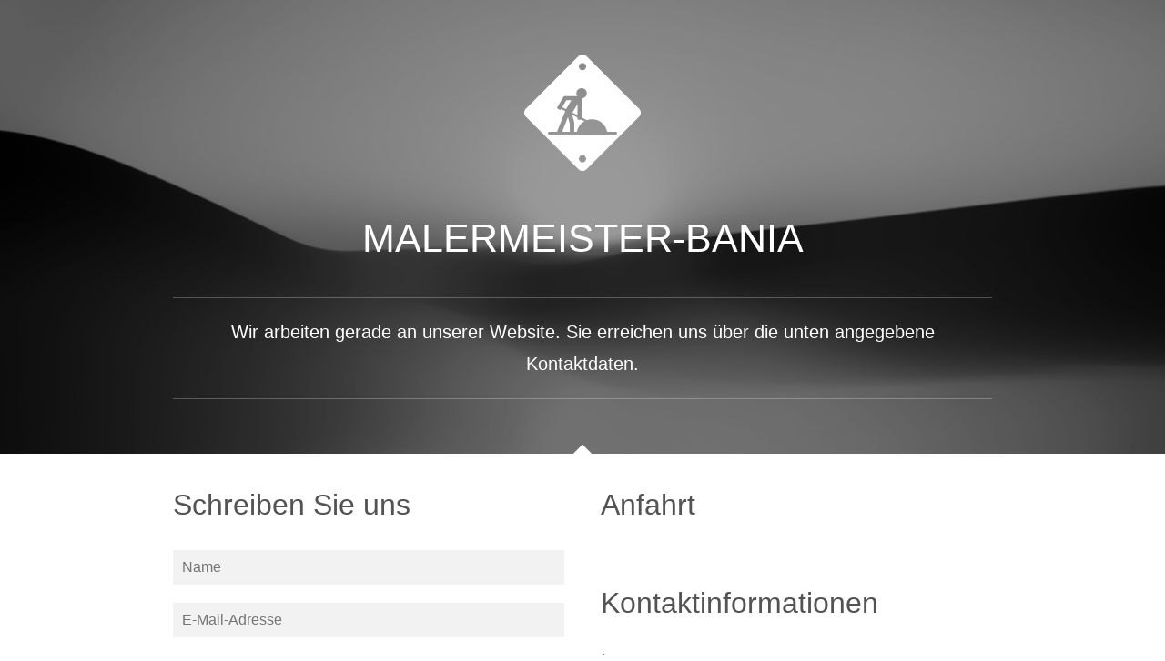

--- FILE ---
content_type: text/html; charset=UTF-8
request_url: http://www.malermeister-bania.de/offline
body_size: 3252
content:
<!DOCTYPE html>
<html lang="de"  >
    <head>
        <title>Wir arbeiten gerade an unserer Website</title>
        <link rel="stylesheet" type="text/css" href="/offline/main.css" data-resource="href"/>        <link href="//cdn.website-start.de/app/cdn/min/group/libs.css?1763478093678" rel="stylesheet" type="text/css"/>
    <link href="//cdn.website-start.de/app/cdn/min/group/vcard.css?1763478093678" rel="stylesheet" type="text/css"/>
<script type="text/javascript">
    /* <![CDATA[ */
    var systemurl = 'https://104.sb.mywebsite-editor.com/';
    var webPath = '/';
    var proxyName = '';
    var webServerName = 'www.malermeister-bania.de';
    var sslServerUrl = 'https://ssl.kundenserver.de/www.malermeister-bania.de';
    var nonSslServerUrl = 'http://www.malermeister-bania.de';
    var webserverProtocol = 'http://';
    var nghScriptsUrlPrefix = '//104.mod.mywebsite-editor.com';
    var sessionNamespace = 'DIY_SB';
    var jimdoData = {
        cdnUrl:  '//cdn.website-start.de/',
        messages: {
            lightBox: {
    image : 'Bild',
    of: 'von'
}

        },
        isTrial: 0,
        pageId: 0    };
    var script_basisID = "433954329";

    diy = window.diy || {};
    diy.web = diy.web || {};

        diy.web.jsBaseUrl = "//cdn.website-start.de/s/build/";

    diy.context = diy.context || {};
    diy.context.type = diy.context.type || 'web';
    /* ]]> */
</script>
<meta name="viewport" content="width=device-width, initial-scale=1, maximum-scale=1, minimal-ui"/><link href="https://104.sb.mywebsite-editor.com/app/logstate2-css.php?site=433954329&amp;t=1768995125" rel="stylesheet" type="text/css"/>

<script type="text/javascript">
    /* <![CDATA[ */
var stagingMode = 'offline';
    /* ]]> */
</script>
<script src="https://104.sb.mywebsite-editor.com/app/logstate-js.php?site=433954329&amp;t=1768995125"></script><script type="text/javascript" src="//cdn.website-start.de/app/cdn/min/group/web.js?1763478093678"></script><script type="text/javascript" src="//cdn.website-start.de/s/build/vcardWeb.bundle.js?1763478093678"></script><link rel="shortcut icon" href="//cdn.website-start.de/favicon.ico"/><meta name="generator" content="IONOS MyWebsite"/></head>
    <body class="vCardPage"><div class="diyw vcard-wrapper">
        <div class="v-web ">
            <div class="v-containers-wrapper">
                <div class="v-container v-container-block v-container-id-header">
    <div class="v-container-outer v-container-outer-id-header">
        <div class="v-container-inner v-container-inner-id-header">
                        <div class="v-container v-container-block v-container-id-headerContent v-container-only-this">
    <div class="v-container-outer v-container-outer-id-headerContent">
        <div class="v-container-inner v-container-inner-id-headerContent">
                        <div class="v-container v-container-block v-container-id-headerTop">
    <div class="v-container-outer v-container-outer-id-headerTop">
        <div class="v-container-inner v-container-inner-id-headerTop">
                            <div class="v-container v-container-block v-container-id-logoContainer">
        <div class="v-container-outer v-container-outer-id-logoContainer">
            <div class="v-container-inner v-container-inner-id-logoContainer">
                                <div class="v-module v-module-type-logo v-module-id-logo">
            <img class="v-module-type-maintenanceIcon-image" data-resource="src" src="/offline/coming_soon.svg"/>
    </div>            </div>
        </div>
    </div>
    <div class="v-container v-container-block v-container-id-websiteTitle-wrapper">
        <div class="v-container-outer v-container-outer-id-websiteTitle-wrapper">
            <div class="v-container-inner v-container-inner-id-websiteTitle-wrapper">
                                <div class="v-module v-module-type-websiteTitle v-module-id-websiteTitle">
    <h1><span data-semantic-data-key="websiteTitle">Malermeister-Bania</span></h1>
</div>            </div>
        </div>
    </div>
        </div>
    </div>
</div>
    <div class="v-container v-container-block v-container-id-headerBottom">
        <div class="v-container-outer v-container-outer-id-headerBottom">
            <div class="v-container-inner v-container-inner-id-headerBottom">
                                <div class="v-module v-module-type-siteDescription v-module-id-siteDescription">
    <div class="v-module-type-siteDescription-text-container">
        <div class="v-module-type-siteDescription-text">Wir arbeiten gerade an unserer Website. Sie erreichen uns über die unten angegebene Kontaktdaten.</div>
    </div>
</div>            </div>
        </div>
    </div>
        </div>
    </div>
</div>
        </div>
    </div>
</div>
<div class="v-container v-container-block v-container-id-content">
    <div class="v-container-outer v-container-outer-id-content">
        <div class="v-container-inner v-container-inner-id-content">
                        <div class="v-container v-container-block v-container-id-primary">
    <div class="v-container-outer v-container-outer-id-primary">
        <div class="v-container-inner v-container-inner-id-primary">
                            <div class="v-container v-container-block v-container-id-contactFormContainer v-container-only-this">
        <div class="v-container-outer v-container-outer-id-contactFormContainer">
            <div class="v-container-inner v-container-inner-id-contactFormContainer">
                <h2 class="v-section-title">Schreiben Sie uns</h2>                <div class="v-module v-module-type-contactForm v-module-id-contactForm">
    <div class="v-module-type-contactForm">
                <form accept-charset="UTF-8" class="vcard-contact-form" method="post" action="/app/web/vcard/formsubmit" autocomplete="off">
            <input autocomplete="name" type="text" name="name" placeholder="Name"/>
            <input autocomplete="email" type="text" name="email" placeholder="E-Mail-Adresse"/>
            <textarea name="message" rows="6" placeholder="Ihre Nachricht"></textarea>
            <div class="captcha">
<span class="character">
<img src="/app/common/captcha/index/captchaId/4eaa815c4da4886ffaad01cbe8c480f3/t/1768995125" id="captchaImage4eaa815c4da4886ffaad01cbe8c480f3"/>
</span>
<a class="refresh" href="javascript:" title="Neuen Code generieren" onclick="jQuery('#captchaImage4eaa815c4da4886ffaad01cbe8c480f3').attr('src', '/app/common/captcha/index/captchaId/4eaa815c4da4886ffaad01cbe8c480f3/w/160/h/29/t' + (new Date).getTime()); return false;"></a>
<div class="captcha-bottom"><span>Bitte geben Sie den Code ein <input class="single" type="text" name="captcha"/></span></div>
</div>
            <div class="submit-line">
                <button type="submit" name="submit" data-sending="Wird gesendet..." data-sent="Gesendet" data-send="Senden">Senden</button>
                <div class="success-confirmation-message">Ihre Nachricht wurde erfolgreich gesendet.</div>
            </div>
            <div class="warning-no-ssl-message">Bitte beachten Sie, dass die Inhalte dieses Formulars unverschlüsselt sind</div>
        </form>
    </div>
</div>
<script>
    //<![CDATA[
    document.addEventListener("DOMContentLoaded", function() {
        //remove the whole container
        var formContainer = document.querySelector('.v-container-id-contactFormContainer');
        var formElement = formContainer.querySelector('form');

        //if no form is rendered - just remove the whole container
        if (!formElement) {
            formContainer.parentNode.removeChild(formContainer);
        }
    });
    // ]]>
</script>            </div>
        </div>
    </div>
        </div>
    </div>
</div>
<div class="v-container v-container-block v-container-id-secondary">
    <div class="v-container-outer v-container-outer-id-secondary">
        <div class="v-container-inner v-container-inner-id-secondary">
                            <div class="v-container v-container-block v-container-id-googleMaps">
        <div class="v-container-outer v-container-outer-id-googleMaps">
            <div class="v-container-inner v-container-inner-id-googleMaps">
                <h2 class="v-section-title">Anfahrt</h2>                        <a style="display:block;" href="https://www.google.com/maps/search/?api=1&amp;channel=mws-vcard-visit&amp;hl=de_DE&amp;query=51.4793721%2C+7.5522133" target="_blank">            <img id="map_image_24937f" style="margin:auto; max-width:100%;" data-src="https://maps.googleapis.com/maps/api/staticmap?zoom=15&amp;size=440x300&amp;maptype=roadmap&amp;channel=mws-vcard-visit&amp;client=gme-11internet&amp;locale=de_DE&amp;markers=51.4793721%2C+7.5522133&amp;signature=MBVAqqMCLpEN2QqrlF4xCQQvxEk=" src="" alt=""/>
            </a>
        <script type="text/javascript">
            /* <![CDATA[ */
            var lazyload = function () {
                var mapImage = jQuery('#map_image_24937f');

                var windowTop = jQuery(window).scrollTop();
                var windowBottom = windowTop + jQuery(window).height();

                var mapTop = mapImage.offset().top;
                var mapBottom = mapTop + mapImage.height();

                if ((mapImage.attr('src') === '') && (windowTop <= mapBottom) && (windowBottom >= mapTop)) {
                    mapImage.attr('src', mapImage.data('src'));
                    mapImage.removeData('src');
                }
            };
            jQuery(document).ready(lazyload);
            jQuery(window).scroll(lazyload);
            /* ]]> */
        </script>
                    </div>
        </div>
    </div>
    <div class="v-container v-container-block v-container-id-contactDetailsWhenForm">
        <div class="v-container-outer v-container-outer-id-contactDetailsWhenForm">
            <div class="v-container-inner v-container-inner-id-contactDetailsWhenForm">
                <h2 class="v-section-title">Kontaktinformationen</h2>                <div class="v-module v-module-type-phoneNumber v-module-id-phone box">
    <span itemscope="" itemtype="http://schema.org/Organization"><span itemprop="telephone" class="diy-visible-on-nontouch"> +49 231 2069791</span><a class="diy-visible-on-touch diy-inline" href="tel:-+49-231-2069791"> +49 231 2069791</a></span>
</div><div class="v-module v-module-type-email v-module-id-email box">
    <span itemscope="" itemtype="http://schema.org/Organization"><span itemprop="email">malermeister-bania@t-online.de</span></span>
</div><div class="v-module v-module-type-address v-module-id-address box">
    <span data-semantic-data-composed-key="composed_address">Huntestr. 46, 44287 Dortmund</span>
</div>            </div>
        </div>
    </div>
        </div>
    </div>
</div>
        </div>
    </div>
</div>
                <span class="loggedout"><div class="login-container"><a id="login" href="https://login.1and1-editor.com/433954329/www.malermeister-bania.de/de?staging=1" rel="nofollow">Login</a></div></span><script type="text/javascript">
        /* <![CDATA[ */
        if (perfBar) {
            function trackPerformanceAfterOnload() {
                setTimeout(function () {
                    perfBar.init({
                            websiteId: 433954329,
                            mode: 'vcard',
                            type: 'simple',
                            lazy: false,
                            url: '//cdn.website-start.de/app/performance/tracking/submit'
                        }
                    );
                    perfBar.send();
                }, 1000);
            }
            if (window.addEventListener)
                window.addEventListener("load", trackPerformanceAfterOnload, false);
            else if (window.attachEvent)
                window.attachEvent("onload", trackPerformanceAfterOnload);
        }
        /* ]]> */
    </script>
            </div>
        </div>
    </div></body>
</html>


--- FILE ---
content_type: text/css; charset=UTF-8
request_url: http://www.malermeister-bania.de/offline/main.css
body_size: 9768
content:
.word-wrap-break{-webkit-word-wrap: break-word;-khtml-word-wrap: break-word;-moz-word-wrap: break-word;-ms-word-wrap: break-word;word-wrap: break-word}.vcard-wrapper{max-width: 100vw;display: -webkit-flex;display: -ms-flexbox;display: flex;-webkit-flex-direction: column;-khtml-flex-direction: column;-moz-flex-direction: column;-ms-flex-direction: column;flex-direction: column;-webkit-box-sizing: border-box;-khtml-box-sizing: border-box;-moz-box-sizing: border-box;-ms-box-sizing: border-box;box-sizing: border-box;height: 100%;font-family: Arial, sans-serif;font-size: 14px}.vcard-wrapper .v-web{display: -webkit-flex;display: -ms-flexbox;display: flex;-webkit-box-sizing: border-box;-khtml-box-sizing: border-box;-moz-box-sizing: border-box;-ms-box-sizing: border-box;box-sizing: border-box;-webkit-flex-grow: 1;-khtml-flex-grow: 1;-moz-flex-grow: 1;-ms-flex-grow: 1;flex-grow: 1;-webkit-flex-shrink: 1;-khtml-flex-shrink: 1;-moz-flex-shrink: 1;-ms-flex-shrink: 1;flex-shrink: 1;-webkit-order: 2;-khtml-order: 2;-moz-order: 2;-ms-order: 2;order: 2;background: #fff;overflow-y: auto;position: relative}.vcard-wrapper .v-web > div.v-containers-wrapper{display: -webkit-flex;display: -ms-flexbox;display: flex;-webkit-flex-direction: column;-khtml-flex-direction: column;-moz-flex-direction: column;-ms-flex-direction: column;flex-direction: column;-webkit-flex-grow: 1;-khtml-flex-grow: 1;-moz-flex-grow: 1;-ms-flex-grow: 1;flex-grow: 1;-webkit-flex-shrink: 1;-khtml-flex-shrink: 1;-moz-flex-shrink: 1;-ms-flex-shrink: 1;flex-shrink: 1;width: 100%}.vcard-wrapper .v-web .v-container-outer{display: -webkit-flex;display: -ms-flexbox;display: flex;-webkit-box-align: center;-khtml-box-align: center;-moz-box-align: center;-ms-box-align: center;box-align: center;-webkit-align-items: center;-khtml-align-items: center;-moz-align-items: center;-ms-align-items: center;align-items: center;-webkit-justify-content: center;-khtml-justify-content: center;-moz-justify-content: center;-ms-justify-content: center;justify-content: center;width: 100%}.vcard-wrapper .v-web .v-container-outer .v-container-inner{width: 100%}.vcard-wrapper .v-web .v-container-id-header{-webkit-flex-grow: 1;-khtml-flex-grow: 1;-moz-flex-grow: 1;-ms-flex-grow: 1;flex-grow: 1}.vcard-wrapper .v-web .v-container-id-header > .v-container-outer > .v-container-inner{padding: 60px 20px;max-width: 900px;min-width: 200px}.vcard-wrapper .v-web .v-container-id-details .v-container-outer .v-container-inner.v-container-inner-id-details{max-width: 80%;display: -webkit-flex;display: -ms-flexbox;display: flex;-webkit-justify-content: space-around;-khtml-justify-content: space-around;-moz-justify-content: space-around;-ms-justify-content: space-around;justify-content: space-around;-webkit-flex-wrap: wrap;-khtml-flex-wrap: wrap;-moz-flex-wrap: wrap;-ms-flex-wrap: wrap;flex-wrap: wrap;margin: 125px 0 0 0}.vcard-wrapper .v-web .v-container-id-details .v-container-outer .v-container-inner.v-container-inner-id-details > .box{width: 45%;-webkit-flex-grow: 0;-khtml-flex-grow: 0;-moz-flex-grow: 0;-ms-flex-grow: 0;flex-grow: 0;-webkit-flex-shrink: 0;-khtml-flex-shrink: 0;-moz-flex-shrink: 0;-ms-flex-shrink: 0;flex-shrink: 0;display: -webkit-flex;display: -ms-flexbox;display: flex;-webkit-justify-content: flex-end;-khtml-justify-content: flex-end;-moz-justify-content: flex-end;-ms-justify-content: flex-end;justify-content: flex-end}.vcard-wrapper .v-web .v-container-id-details .v-container-outer .v-container-inner.v-container-inner-id-details > .box:only-child{-webkit-justify-content: center;-khtml-justify-content: center;-moz-justify-content: center;-ms-justify-content: center;justify-content: center}.vcard-wrapper .v-web .v-container-id-details .v-container-outer .v-container-inner.v-container-inner-id-details > .box + .box{-webkit-justify-content: flex-start;-khtml-justify-content: flex-start;-moz-justify-content: flex-start;-ms-justify-content: flex-start;justify-content: flex-start;border-left: 1px solid;padding-left: 20px}.vcard-wrapper .v-web .v-container-id-details .v-container-outer .v-container-inner.v-container-inner-id-details > .box + .box + .box{-webkit-justify-content: center;-khtml-justify-content: center;-moz-justify-content: center;-ms-justify-content: center;justify-content: center;border-left: none;padding-left: 0px}@media only screen and (max-width: 768px){.vcard-wrapper .v-web .v-container-id-details .v-container-outer .v-container-inner.v-container-inner-id-details{-webkit-flex-direction: column;-khtml-flex-direction: column;-moz-flex-direction: column;-ms-flex-direction: column;flex-direction: column}.vcard-wrapper .v-web .v-container-id-details .v-container-outer .v-container-inner.v-container-inner-id-details > .box{width: 100%;padding: 0}.vcard-wrapper .v-web .v-container-id-details .v-container-outer .v-container-inner.v-container-inner-id-details > .box + .box{border-left: none;padding-left: 0px}.vcard-wrapper .v-web .v-container-id-details .v-container-outer .v-container-inner.v-container-inner-id-details > .box,.vcard-wrapper .v-web .v-container-id-details .v-container-outer .v-container-inner.v-container-inner-id-details > .box + .box + .box{-webkit-justify-content: flex-start;-khtml-justify-content: flex-start;-moz-justify-content: flex-start;-ms-justify-content: flex-start;justify-content: flex-start}}.vcard-wrapper .v-web .v-container-id-content{-webkit-box-sizing: border-box;-khtml-box-sizing: border-box;-moz-box-sizing: border-box;-ms-box-sizing: border-box;box-sizing: border-box;-webkit-flex-grow: 1;-khtml-flex-grow: 1;-moz-flex-grow: 1;-ms-flex-grow: 1;flex-grow: 1}.vcard-wrapper .v-web .v-container-id-content .v-container-outer-id-content{display: -webkit-flex;display: -ms-flexbox;display: flex;-webkit-justify-content: center;-khtml-justify-content: center;-moz-justify-content: center;-ms-justify-content: center;justify-content: center}.vcard-wrapper .v-web .v-container-id-content .v-container-inner-id-content{max-width: 900px;width: 100%;padding: 10px 20px 50px 20px;display: -webkit-flex;display: -ms-flexbox;display: flex;-webkit-flex-direction: row;-khtml-flex-direction: row;-moz-flex-direction: row;-ms-flex-direction: row;flex-direction: row;-webkit-flex-wrap: wrap;-khtml-flex-wrap: wrap;-moz-flex-wrap: wrap;-ms-flex-wrap: wrap;flex-wrap: wrap}@media (min-width: 610px){.vcard-wrapper .v-web .v-container-id-content .v-container-inner-id-content .v-container-id-primary{margin-right: 40px}}.vcard-wrapper .v-web .v-container-id-content .v-container-inner-id-content .v-container-id-secondary{-webkit-order: 1;-khtml-order: 1;-moz-order: 1;-ms-order: 1;order: 1}@media (max-width: 560px){.vcard-wrapper .v-web .v-container-id-content .v-container-inner-id-content{-webkit-flex-direction: column;-khtml-flex-direction: column;-moz-flex-direction: column;-ms-flex-direction: column;flex-direction: column;-webkit-flex-wrap: no-wrap;-khtml-flex-wrap: no-wrap;-moz-flex-wrap: no-wrap;-ms-flex-wrap: no-wrap;flex-wrap: no-wrap}.vcard-wrapper .v-web .v-container-id-content .v-container-inner-id-content .v-container-id-primary,.vcard-wrapper .v-web .v-container-id-content .v-container-inner-id-content .v-container-id-secondary{-webkit-flex-basis: auto;-khtml-flex-basis: auto;-moz-flex-basis: auto;-ms-flex-basis: auto;flex-basis: auto}}.vcard-wrapper .v-web .v-container-id-content .v-container-id-primary,.vcard-wrapper .v-web .v-container-id-content .v-container-id-secondary{min-width: 250px;-webkit-flex-basis: 0;-khtml-flex-basis: 0;-moz-flex-basis: 0;-ms-flex-basis: 0;flex-basis: 0;-webkit-flex-grow: 1;-khtml-flex-grow: 1;-moz-flex-grow: 1;-ms-flex-grow: 1;flex-grow: 1}.vcard-wrapper .v-web .v-container-id-content .v-container-id-primary *,.vcard-wrapper .v-web .v-container-id-content .v-container-id-secondary *{color: rgba(113,113,113,0.9)}.vcard-wrapper .v-web .v-container-id-content .v-container-id-primary .v-module-id-email,.vcard-wrapper .v-web .v-container-id-content .v-container-id-secondary .v-module-id-email,.vcard-wrapper .v-web .v-container-id-content .v-container-id-primary .v-module-id-address,.vcard-wrapper .v-web .v-container-id-content .v-container-id-secondary .v-module-id-address,.vcard-wrapper .v-web .v-container-id-content .v-container-id-primary .v-module-id-phone,.vcard-wrapper .v-web .v-container-id-content .v-container-id-secondary .v-module-id-phone{font-family: Arial, sans-serif;font-size: 16px;line-height: 20px}.vcard-wrapper .v-web .v-container-id-content .v-container-id-primary .v-section-title,.vcard-wrapper .v-web .v-container-id-content .v-container-id-secondary .v-section-title{font-family: Arial, sans-serif;color: #535353;font-size: 32px;line-height: 40px;font-weight: normal;margin: 26px auto;-webkit-word-wrap: break-word;-khtml-word-wrap: break-word;-moz-word-wrap: break-word;-ms-word-wrap: break-word;word-wrap: break-word}.vcard-wrapper .v-web .v-container-block{width: 100%;-webkit-box-sizing: border-box;-khtml-box-sizing: border-box;-moz-box-sizing: border-box;-ms-box-sizing: border-box;box-sizing: border-box}.vCardPage.publicview.mobilepreview{position: absolute;height: 100%;min-width: 100vw}.vCardPage.publicview.mobilepreview .v-web{overflow-y: visible}.vCardPage.publicview.mobilepreview .v-web h1{font-size: 28px}.vcard-wrapper .v-web.v-container-only-this{background-color: #3b3b3b;background-image: url("header.jpg");background-attachment: scroll;background-position: 50% 50%;-webkit-background-size: cover;-khtml-background-size: cover;-moz-background-size: cover;-ms-background-size: cover;background-size: cover}.vcard-wrapper .v-web .v-container-id-header{color: #fff;background-color: #3b3b3b;background-image: url("header.jpg");background-attachment: scroll;background-position: 50% 50%;-webkit-flex-grow: 'inherit';-khtml-flex-grow: 'inherit';-moz-flex-grow: 'inherit';-ms-flex-grow: 'inherit';flex-grow: 'inherit';-webkit-flex-shrink: 0;-khtml-flex-shrink: 0;-moz-flex-shrink: 0;-ms-flex-shrink: 0;flex-shrink: 0;min-height: 350px;display: -webkit-flex;display: -ms-flexbox;display: flex;position: relative;-webkit-background-size: cover;-khtml-background-size: cover;-moz-background-size: cover;-ms-background-size: cover;background-size: cover}.vcard-wrapper .v-web .v-container-id-header.v-container-only-this{-webkit-flex-grow: 1;-khtml-flex-grow: 1;-moz-flex-grow: 1;-ms-flex-grow: 1;flex-grow: 1}.vcard-wrapper .v-web .v-container-id-header::before{content: "";opacity: 1;background-color: rgba(0,0,0,0.4);position: absolute;z-index: 1;top: 0;bottom: 0;left: 0;right: 0}.vcard-wrapper .v-web .v-container-id-header:not(.v-container-only-this):after{content: " ";width: 20px;height: 20px;background: white;display: block;position: absolute;right: 50%;z-index: 1;bottom: -14px;-webkit-transform: rotate(45deg);-khtml-transform: rotate(45deg);-moz-transform: rotate(45deg);-ms-transform: rotate(45deg);transform: rotate(45deg);margin-right: -10px}.vcard-wrapper .v-web .v-container-id-header > .v-container-outer{z-index: 2}.vcard-wrapper .v-web .v-module-type-logo{width: 150px}.vcard-wrapper .v-web .v-container-id-logoContainer{margin-bottom: 20px}.vcard-wrapper .v-web .v-container-id-logoContainer .v-container-inner,.vcard-wrapper .v-web .v-container-id-logoContainer .v-module-type-logo{display: -webkit-flex;display: -ms-flexbox;display: flex;-webkit-justify-content: center;-khtml-justify-content: center;-moz-justify-content: center;-ms-justify-content: center;justify-content: center;-webkit-align-items: center;-khtml-align-items: center;-moz-align-items: center;-ms-align-items: center;align-items: center}.vcard-wrapper .v-web .v-maintenanceIcon-container{display: -webkit-flex;display: -ms-flexbox;display: flex;-webkit-flex-direction: row;-khtml-flex-direction: row;-moz-flex-direction: row;-ms-flex-direction: row;flex-direction: row;-webkit-justify-content: center;-khtml-justify-content: center;-moz-justify-content: center;-ms-justify-content: center;justify-content: center}.vcard-wrapper .v-web .v-maintenanceIcon-container .v-maintenanceIcon-image{-webkit-transition: .2s all;-khtml-transition: .2s all;-moz-transition: .2s all;-ms-transition: .2s all;transition: .2s all;height: 50px;width: 50px}.vcard-wrapper .v-web .v-container-id-header.v-container-only-this .v-container-id-logoContainer{margin-bottom: 24px}.vcard-wrapper .v-web .v-container-id-header.v-container-only-this .v-module-type-logo{width: 250px}.vcard-wrapper .v-web .v-container-id-header.v-container-only-this .v-maintenanceIcon-container .v-maintenanceIcon-image{width: 128px;height: 128px}.vcard-wrapper .v-web .v-module-type-websiteTitle{text-align: center;margin: 20px 0 40px 0;text-transform: uppercase;width: 100%}.vcard-wrapper .v-web .v-module-type-websiteTitle h1{width: 100%;font-weight: normal;font-size: 43px;line-height: 50px;-webkit-word-wrap: break-word;-khtml-word-wrap: break-word;-moz-word-wrap: break-word;-ms-word-wrap: break-word;word-wrap: break-word}.vcard-wrapper .v-web .v-module-type-websiteTitle h1 span{width: 100%;display: inline-block;-webkit-word-wrap: break-word;-khtml-word-wrap: break-word;-moz-word-wrap: break-word;-ms-word-wrap: break-word;word-wrap: break-word}.vcard-wrapper .v-web .v-container-id-header.v-container-only-this .v-module-type-websiteTitle{text-align: center}.vcard-wrapper .v-web .v-container-id-header .v-module-type-siteDescription{width: 100%;min-width: 150px;margin: 0 auto;display: -webkit-flex;display: -ms-flexbox;display: flex;-webkit-flex-direction: row;-khtml-flex-direction: row;-moz-flex-direction: row;-ms-flex-direction: row;flex-direction: row;-webkit-align-items: center;-khtml-align-items: center;-moz-align-items: center;-ms-align-items: center;align-items: center;border-top: 1px solid rgba(255,255,255,0.25);border-bottom: 1px solid rgba(255,255,255,0.25);padding: 20px 0}.vcard-wrapper .v-web .v-container-id-header .v-module-type-siteDescription .v-module-type-siteDescription-text-container{width: 100%;text-align: center;font-size: 0}.vcard-wrapper .v-web .v-container-id-header .v-module-type-siteDescription .v-module-type-siteDescription-text{position: relative;color: #fff;text-align: center;outline: none;min-height: 35px;font-size: 20px;line-height: 35px;-webkit-word-wrap: break-word;-khtml-word-wrap: break-word;-moz-word-wrap: break-word;-ms-word-wrap: break-word;word-wrap: break-word}.vcard-wrapper .v-web .v-container-id-header.v-container-only-this .v-module-type-siteDescription{display: block;position: relative}.vcard-wrapper.edit-on .v-web .v-module-type-siteDescription .v-module-type-siteDescription-text-container:not(.disabled) .v-module-type-siteDescription-text,.vcard-wrapper.edit-off .v-web .v-module-type-siteDescription .v-module-type-siteDescription-text-container:not(.disabled) .v-module-type-siteDescription-text{text-align: center;display: inline-block;min-width: 180px}.vcard-wrapper.edit-on .v-web .v-module-type-siteDescription .v-module-type-siteDescription-text-container:not(.disabled) .v-module-type-siteDescription-text:not(.editing-disabled),.vcard-wrapper.edit-off .v-web .v-module-type-siteDescription .v-module-type-siteDescription-text-container:not(.disabled) .v-module-type-siteDescription-text:not(.editing-disabled){cursor: text}.vcard-wrapper.edit-on .v-web .v-module-type-siteDescription .v-module-type-siteDescription-text-container:not(.disabled) .v-module-type-siteDescription-text:empty:after,.vcard-wrapper.edit-off .v-web .v-module-type-siteDescription .v-module-type-siteDescription-text-container:not(.disabled) .v-module-type-siteDescription-text:empty:after,.vcard-wrapper.edit-on .v-web .v-module-type-siteDescription .v-module-type-siteDescription-text-container:not(.disabled):not(.v-module-type-siteDescription-text-editing):not(.editing-disabled) .v-module-type-siteDescription-text:hover:after,.vcard-wrapper.edit-off .v-web .v-module-type-siteDescription .v-module-type-siteDescription-text-container:not(.disabled):not(.v-module-type-siteDescription-text-editing):not(.editing-disabled) .v-module-type-siteDescription-text:hover:after,.vcard-wrapper.edit-on .v-web .v-module-type-siteDescription .v-module-type-siteDescription-text-container:not(.disabled).v-module-type-siteDescription-text-editing .v-module-type-siteDescription-text:after,.vcard-wrapper.edit-off .v-web .v-module-type-siteDescription .v-module-type-siteDescription-text-container:not(.disabled).v-module-type-siteDescription-text-editing .v-module-type-siteDescription-text:after{box-shadow: 0 0 0 1px #2196f3, inset 0 0 0 1px #fff;content: "";width: 100%;height: 100%;position: absolute;top: -6px;left: -12px;padding-left: 12px;padding-right: 12px;padding-bottom: 12px;cursor: text;pointer-events: none}.vcard-wrapper .v-web .v-container-id-primary:only-child .v-container-id-contactFormContainer{width: 50%;margin: 0 auto}.vcard-wrapper .v-web .v-container-id-primary .v-container-id-contactFormContainer .v-section-title{margin-bottom: 30px}.vcard-wrapper .v-web .v-module-type-contactForm input,.vcard-wrapper .v-web .v-module-type-contactForm textarea{font-family: Arial, Regular;font-size: 16px;background-color: #f2f2f2}.vcard-wrapper .v-web .v-module-type-contactForm input[type="text"],.vcard-wrapper .v-web .v-module-type-contactForm textarea{display: block;width: 100%;margin: 0px 0 20px 0;padding: 10px;-webkit-box-sizing: border-box;-khtml-box-sizing: border-box;-moz-box-sizing: border-box;-ms-box-sizing: border-box;box-sizing: border-box;border: 0;color: #535353}.vcard-wrapper .v-web .v-module-type-contactForm input[type="text"]:focus,.vcard-wrapper .v-web .v-module-type-contactForm textarea:focus{color: #666;background-color: white;outline: 1px solid #ccc}.vcard-wrapper .v-web .v-module-type-contactForm textarea{height: 100px;resize: vertical}.vcard-wrapper .v-web .v-module-type-contactForm button{padding: 10px;border: 0;color: white !important;background: #535353}.vcard-wrapper .v-web .v-module-type-contactForm button:disabled{color: #ccc !important}.vcard-wrapper .v-web .v-module-type-contactForm button:hover{background-color: #777;cursor: pointer}.vcard-wrapper .v-web .v-module-type-contactForm button.sent{background-color: #54a538;color: white !important}.vcard-wrapper .v-web .v-module-type-contactForm .field-error{outline: 1px #f00 solid;color: red !important}.vcard-wrapper .v-web .v-module-type-contactForm .field-error-message{color: red !important;margin: 10px 0 15px 0;font-size: 12px}.vcard-wrapper .v-web .v-module-type-contactForm .field-error + .field-error-message{margin-top: -5px}@keyframes fadeIn{from{opacity: 0}to{opacity: 1}}@-webkit-keyframes fadeIn{from{opacity: 0}to{opacity: 1}}@keyframes fadeOut{from{opacity: 1}to{opacity: 0}}@-webkit-keyframes fadeOut{from{opacity: 1}to{opacity: 0}}.vcard-wrapper .v-web .v-module-type-contactForm .fadeIn,.vcard-wrapper .v-web .v-module-type-contactForm .fadeOut{-webkit-animation-duration: 2s;animation-duration: 2s;-webkit-animation-fill-mode: both;animation-fill-mode: both}.vcard-wrapper .v-web .v-module-type-contactForm .fadeIn{-webkit-animation-name: fadeIn;animation-name: fadeIn}.vcard-wrapper .v-web .v-module-type-contactForm .fadeOut{-webkit-animation-name: fadeOut;animation-name: fadeOut}.vcard-wrapper .v-web .v-module-type-contactForm .success-confirmation-message{color: #54a538;display: inline-block;margin-left: 10px;opacity: 0}.vcard-wrapper .v-web .v-module-type-contactForm div.captcha{width: 127px;border: 1px solid #999;background: url([data-uri]) repeat-x bottom left #fff;padding: 5px;margin-bottom: 20px}.vcard-wrapper .v-web .v-module-type-contactForm div.captcha span.character{height: 29px;width: 90px;border: 1px solid #666;float: left;background: white;padding: 0px;margin: 0px}.vcard-wrapper .v-web .v-module-type-contactForm div.captcha a.refresh{background: url([data-uri]) no-repeat center #fff;border: 1px solid #ccc;float: right;height: 29px;width: 29px;padding: 0px;margin: 0px;position: relative}.vcard-wrapper .v-web .v-module-type-contactForm div.captcha a.refresh:hover,.vcard-wrapper .v-web .v-module-type-contactForm div.captcha a.refresh .current{background: url([data-uri]) no-repeat center #fff}.vcard-wrapper .v-web .v-module-type-contactForm div.captcha a.refresh span{display: none}.vcard-wrapper .v-web .v-module-type-contactForm div.captcha div.captcha-bottom{background: url([data-uri]) left bottom no-repeat;padding-left: 20px;margin: 0px}.vcard-wrapper .v-web .v-module-type-contactForm div.captcha div.captcha-bottom span{font-family: Verdana, Arial, Helvetica, sans-serif;font-size: 11px;color: #333;padding: 0px;margin: 0px;line-height: 180%}.vcard-wrapper .v-web .v-module-type-contactForm div.captcha div.captcha-bottom #captchafield,.vcard-wrapper .v-web .v-module-type-contactForm div.captcha div.captcha-bottom input.single{padding: 5px;margin: 0px;width: 105px !important;background-color: white;border: 1px solid #bbb}.vcard-wrapper .v-web .v-module-type-googleMap .v-google-map{width: 100%;-webkit-box-sizing: border-box;-khtml-box-sizing: border-box;-moz-box-sizing: border-box;-ms-box-sizing: border-box;box-sizing: border-box}.vcard-wrapper .v-web .v-googleMap-widget{height: 300px}.vcard-wrapper .v-web .v-container-id-content{position: relative}.vcard-wrapper.edit-on .v-web .v-googleMaps-container,.vcard-wrapper.edit-off .v-web .v-googleMaps-container{position: relative}.vcard-wrapper.edit-on .v-web .v-googleMaps-container .v-googleMaps-search-control-container,.vcard-wrapper.edit-off .v-web .v-googleMaps-container .v-googleMaps-search-control-container{width: 100%;position: absolute;-webkit-box-sizing: border-box;-khtml-box-sizing: border-box;-moz-box-sizing: border-box;-ms-box-sizing: border-box;box-sizing: border-box;padding: 5px}.vcard-wrapper.edit-on .v-web .v-googleMaps-container .v-googleMaps-search-control-container .v-googleMaps-search-control-icons,.vcard-wrapper.edit-off .v-web .v-googleMaps-container .v-googleMaps-search-control-container .v-googleMaps-search-control-icons{height: 32px;position: absolute;top: 10px;right: 10px;-webkit-display: flex;-khtml-display: flex;-moz-display: flex;-ms-display: flex;display: flex;-webkit-flex-direction: row;-khtml-flex-direction: row;-moz-flex-direction: row;-ms-flex-direction: row;flex-direction: row;-webkit-align-items: center;-khtml-align-items: center;-moz-align-items: center;-ms-align-items: center;align-items: center}.vcard-wrapper.edit-on .v-web .v-googleMaps-container .v-googleMaps-search-control-container .v-googleMaps-search-control-icons .v-googleMaps-search-control-icon-reset,.vcard-wrapper.edit-off .v-web .v-googleMaps-container .v-googleMaps-search-control-container .v-googleMaps-search-control-icons .v-googleMaps-search-control-icon-reset,.vcard-wrapper.edit-on .v-web .v-googleMaps-container .v-googleMaps-search-control-container .v-googleMaps-search-control-icons .v-googleMaps-search-control-icon-enter,.vcard-wrapper.edit-off .v-web .v-googleMaps-container .v-googleMaps-search-control-container .v-googleMaps-search-control-icons .v-googleMaps-search-control-icon-enter{content: "";background-image: url('[data-uri]');display: inline-block;width: 24px;height: 24px;background-size: 72px 24px}.vcard-wrapper.edit-on .v-web .v-googleMaps-container .v-googleMaps-search-control-container .v-googleMaps-search-control-icons .v-googleMaps-search-control-icon-reset:hover,.vcard-wrapper.edit-off .v-web .v-googleMaps-container .v-googleMaps-search-control-container .v-googleMaps-search-control-icons .v-googleMaps-search-control-icon-reset:hover,.vcard-wrapper.edit-on .v-web .v-googleMaps-container .v-googleMaps-search-control-container .v-googleMaps-search-control-icons .v-googleMaps-search-control-icon-enter:hover,.vcard-wrapper.edit-off .v-web .v-googleMaps-container .v-googleMaps-search-control-container .v-googleMaps-search-control-icons .v-googleMaps-search-control-icon-enter:hover{background-position: -24px 0;cursor: pointer}.vcard-wrapper.edit-on .v-web .v-googleMaps-container .v-googleMaps-search-control-container .v-googleMaps-search-control-icons .v-googleMaps-search-control-icon-reset,.vcard-wrapper.edit-off .v-web .v-googleMaps-container .v-googleMaps-search-control-container .v-googleMaps-search-control-icons .v-googleMaps-search-control-icon-reset{background-image: url('[data-uri]');background-size: 96px 24px;right: 14px}.vcard-wrapper.edit-on .v-web .v-googleMaps-container .v-googleMaps-search-control-container.v-googleMaps-search-control-empty .v-googleMaps-search-control-icon-reset,.vcard-wrapper.edit-off .v-web .v-googleMaps-container .v-googleMaps-search-control-container.v-googleMaps-search-control-empty .v-googleMaps-search-control-icon-reset{display: none}.vcard-wrapper.edit-on .v-web .v-googleMaps-container .v-googleMaps-search-control-container.v-googleMaps-search-control-empty .v-googleMaps-search-control-icon-reset:hover,.vcard-wrapper.edit-off .v-web .v-googleMaps-container .v-googleMaps-search-control-container.v-googleMaps-search-control-empty .v-googleMaps-search-control-icon-reset:hover,.vcard-wrapper.edit-on .v-web .v-googleMaps-container .v-googleMaps-search-control-container.v-googleMaps-search-control-empty .v-googleMaps-search-control-icon-enter:hover,.vcard-wrapper.edit-off .v-web .v-googleMaps-container .v-googleMaps-search-control-container.v-googleMaps-search-control-empty .v-googleMaps-search-control-icon-enter:hover{background-position: 0 0;cursor: default}.vcard-wrapper.edit-on .v-web .v-googleMaps-container .v-googleMaps-search-control-container .v-googleMaps-search-control,.vcard-wrapper.edit-off .v-web .v-googleMaps-container .v-googleMaps-search-control-container .v-googleMaps-search-control{float: right;background-color: #fff;font-size: 15px;font-weight: 300;padding: 0 45px 0 13px;text-overflow: ellipsis;border: 1px solid transparent;height: 32px;max-width: 450px;min-width: 200px;width: 50%;-webkit-border-radius: 2px 0 0 2px;-khtml-border-radius: 2px 0 0 2px;-moz-border-radius: 2px 0 0 2px;-ms-border-radius: 2px 0 0 2px;border-radius: 2px 0 0 2px;-webkit-box-sizing: border-box;-khtml-box-sizing: border-box;-moz-box-sizing: border-box;-ms-box-sizing: border-box;box-sizing: border-box;-webkit-box-shadow: 0 2px 6px rgba(0,0,0,0.3);-khtml-box-shadow: 0 2px 6px rgba(0,0,0,0.3);-moz-box-shadow: 0 2px 6px rgba(0,0,0,0.3);-ms-box-shadow: 0 2px 6px rgba(0,0,0,0.3);box-shadow: 0 2px 6px rgba(0,0,0,0.3)}.vcard-wrapper.edit-on .v-web .v-googleMaps-container .v-googleMaps-search-control-container .v-googleMaps-search-control:focus,.vcard-wrapper.edit-off .v-web .v-googleMaps-container .v-googleMaps-search-control-container .v-googleMaps-search-control:focus{border-color: #4d90fe}.vcard-wrapper.edit-on .v-web .v-googleMaps-container .v-googleMaps-reset-container,.vcard-wrapper.edit-off .v-web .v-googleMaps-container .v-googleMaps-reset-container{position: absolute;bottom: 10px;width: 100%;display: -webkit-flex;display: -ms-flexbox;display: flex;-webkit-justify-content: center;-khtml-justify-content: center;-moz-justify-content: center;-ms-justify-content: center;justify-content: center}.vcard-wrapper .v-web .v-module-id-phone{position: relative;-webkit-word-wrap: break-word;-khtml-word-wrap: break-word;-moz-word-wrap: break-word;-ms-word-wrap: break-word;word-wrap: break-word;-webkit-box-sizing: border-box;-khtml-box-sizing: border-box;-moz-box-sizing: border-box;-ms-box-sizing: border-box;box-sizing: border-box}.vcard-wrapper .v-web .v-module-id-phone a[href^="tel"]{color: inherit;text-decoration: none}.vcard-wrapper .v-web .v-module-id-phone *{-webkit-word-wrap: break-word;-khtml-word-wrap: break-word;-moz-word-wrap: break-word;-ms-word-wrap: break-word;word-wrap: break-word}.vcard-wrapper .v-web .v-module-id-phone{padding: 0}.vcard-wrapper .v-web .v-module-id-phone > .v-interaction-layer > span:not(:empty),.vcard-wrapper .v-web .v-module-id-phone > span:not(:empty){padding: 10px 0 10px 30px;background: url("[data-uri]") 20px 10px no-repeat;background-position: 0 center;display: block}.vcard-wrapper .v-web .v-container-id-primary .v-module-id-phone > .v-interaction-layer > span:not(:empty),.vcard-wrapper .v-web .v-container-id-secondary .v-module-id-phone > .v-interaction-layer > span:not(:empty),.vcard-wrapper .v-web .v-container-id-primary .v-module-id-phone > span:not(:empty),.vcard-wrapper .v-web .v-container-id-secondary .v-module-id-phone > span:not(:empty){background: url("[data-uri]") 0px 10px no-repeat}.vcard-wrapper .v-web .v-module-id-email{padding: 0}.vcard-wrapper .v-web .v-module-id-email > .v-interaction-layer > span:not(:empty),.vcard-wrapper .v-web .v-module-id-email > span:not(:empty){padding: 10px 0 10px 30px;display: block;background: url("[data-uri]") 20px 10px no-repeat;background-position: 0 center}.vcard-wrapper .v-web .v-container-id-primary .v-module-id-email > .v-interaction-layer > span:not(:empty),.vcard-wrapper .v-web .v-container-id-secondary .v-module-id-email > .v-interaction-layer > span:not(:empty),.vcard-wrapper .v-web .v-container-id-primary .v-module-id-email > span:not(:empty),.vcard-wrapper .v-web .v-container-id-secondary .v-module-id-email > span:not(:empty){background: url("[data-uri]") 0px 12px no-repeat}.vcard-wrapper .v-web .v-module-id-email{position: relative;-webkit-word-wrap: break-word;-khtml-word-wrap: break-word;-moz-word-wrap: break-word;-ms-word-wrap: break-word;word-wrap: break-word;-webkit-box-sizing: border-box;-khtml-box-sizing: border-box;-moz-box-sizing: border-box;-ms-box-sizing: border-box;box-sizing: border-box}.vcard-wrapper .v-web .v-module-id-email *{-webkit-word-wrap: break-word;-khtml-word-wrap: break-word;-moz-word-wrap: break-word;-ms-word-wrap: break-word;word-wrap: break-word}.vcard-wrapper .v-web .v-module-id-address{padding: 0}.vcard-wrapper .v-web .v-module-id-address > .v-interaction-layer > span:not(:empty),.vcard-wrapper .v-web .v-module-id-address > span:not(:empty){display: block;padding: 10px 0 10px 30px;background: url("[data-uri]") 20px 10px no-repeat;background-position: 0 center}.vcard-wrapper .v-web .v-container-id-primary .v-module-id-address > .v-interaction-layer > span:not(:empty),.vcard-wrapper .v-web .v-container-id-secondary .v-module-id-address > .v-interaction-layer > span:not(:empty),.vcard-wrapper .v-web .v-container-id-primary .v-module-id-address > span:not(:empty),.vcard-wrapper .v-web .v-container-id-secondary .v-module-id-address > span:not(:empty){background: url("[data-uri]") 0px 10px no-repeat}.vcard-wrapper .v-web .v-module-id-address{position: relative;-webkit-word-wrap: break-word;-khtml-word-wrap: break-word;-moz-word-wrap: break-word;-ms-word-wrap: break-word;word-wrap: break-word;-webkit-box-sizing: border-box;-khtml-box-sizing: border-box;-moz-box-sizing: border-box;-ms-box-sizing: border-box;box-sizing: border-box}.vcard-wrapper .v-web .v-module-id-address *{-webkit-word-wrap: break-word;-khtml-word-wrap: break-word;-moz-word-wrap: break-word;-ms-word-wrap: break-word;word-wrap: break-word}